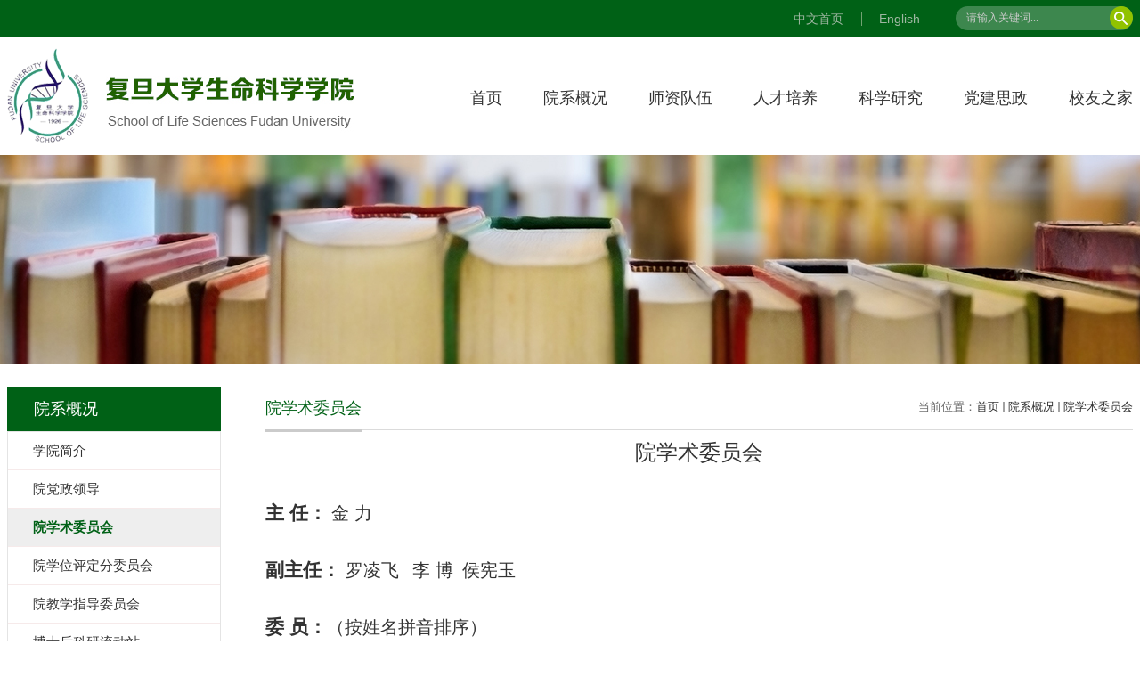

--- FILE ---
content_type: text/html
request_url: https://life.fudan.edu.cn/28153/list.htm
body_size: 6323
content:
<!DOCTYPE html>
<html  class="webplus-list"  >
<head>
<meta charset="utf-8">
<meta name="renderer" content="webkit" />
<meta http-equiv="X-UA-Compatible" content="IE=edge,chrome=1">
<meta name="viewport" content="width=device-width,user-scalable=0,initial-scale=1.0, minimum-scale=1.0, maximum-scale=1.0"/>
<title>院学术委员会</title>
<meta name="keywords" content="生命科学学院">
<meta name="description" content="复旦大学" >

<link type="text/css" href="/_css/_system/system.css" rel="stylesheet"/>
<link type="text/css" href="/_js/_portletPlugs/sudyNavi/css/sudyNav.css" rel="stylesheet" />
<link type="text/css" href="/_js/_portletPlugs/datepicker/css/datepicker.css" rel="stylesheet" />
<link type="text/css" href="/_js/_portletPlugs/simpleNews/css/simplenews.css" rel="stylesheet" />

<script language="javascript" src="/_js/jquery.min.js" sudy-wp-context="" sudy-wp-siteId="608"></script>
<script language="javascript" src="/_js2/loadStyle.js" sys-path="/_upload/site/1/style/71/71.css"  site-path="/_upload/site/02/60/608/style/719/719.css" ></script>
<script language="javascript" src="/_js2/grayscale.js"   ></script>
<script language="javascript" src="/_js/jquery.sudy.wp.visitcount.js"></script>
<script type="text/javascript" src="/_js/_portletPlugs/sudyNavi/jquery.sudyNav.js"></script>
<script type="text/javascript" src="/_js/_portletPlugs/datepicker/js/jquery.datepicker.js"></script>
<script type="text/javascript" src="/_js/_portletPlugs/datepicker/js/datepicker_lang_HK.js"></script>
<script type="text/javascript" src="/_upload/tpl/0c/43/3139/template3139/extends/extends.js"></script>
<script type="text/javascript" src="/_upload/tpl/0c/43/3139/template3139/js/iscroll.js"></script>
<link rel="stylesheet" href="/_upload/tpl/0c/43/3139/template3139/style.css" type="text/css" />
<link rel="stylesheet" href="/_upload/tpl/0c/43/3139/template3139/mobile.css" type="text/css"/>
<link rel="stylesheet" href="/_upload/tpl/0c/43/3139/template3139/media.css" type="text/css"/>
<link href="/_upload/tpl/0c/43/3139/template3139/images/favicon.ico" type="image/x-icon" rel="shortcut icon" />
<!--[if lt IE 9]>
	<script src="/_upload/tpl/0c/43/3139/template3139/extends/libs/html5.js"></script>
<![endif]-->
</head>
<body class="list">
<!--Start||headTop-->
<div class="wrapper headtop" id="headtop">
  <div class="inner">
    <div class="mod clearfix"> 
      <!--头部信息-->
      <div class="top-right top-right1" >
        <div class="searchbox" frag="窗口02" portletmode="search">
          <div class="wp-search clearfix">
              <form action="/_web/_search/api/search/new.rst?locale=zh_CN&request_locale=zh_CN&_p=YXM9NjA4JnQ9MzEzOSZkPTk5ODEmcD0yJmY9MjUzNTUmbT1TTiZ8Ym5uQ29sdW1uVmlydHVhbE5hbWU9MjUzNTUm" method="post" target="_blank">
                <div class="search-input">
                  <input name="keyword" class="search-title" type="text" placeholder="请输入关键词..."/>
                </div>
                <div class="search-btn">
                  <input name="submit" class="search-submit" type="submit" value=""/>
                </div>
              </form>
            </div>
        </div>
      </div>
      <div class="top-right" >
        <div class="site-lang" frag="窗口05">
           
            
            <ul class="clearfix" data-nav-aside='{"title":"语言","index":1}'>
              
              <li class="links i1"><a href="http://life.fudan.edu.cn/main.htm" target="_self">中文首页</a> </li>
              
              <li class="links i2"><a href="javascript:void(0);" target="_self">English</a> </li>
              
            </ul>
             
          
        </div>
      </div>
    </div>
  </div>
</div>
<!--End||headTop--> 
<!--Start||head-->
<div class="wrapper header" id="header">
  <div class="inner">
    <div class="mod clearfix"> <a class="navi-aside-toggle"></a>
      <div class="head-left" frag="面板01"> 
        <!--logo开始-->
        <div class="sitelogo" frag="窗口01" portletmode="simpleSiteAttri"> <a href="/main.htm" title="返回复旦大学生命科学学院首页"><img border='0' src='/_upload/site/02/60/608/logo.png' /></a> </div>
        <!--//logo结束--> 
      </div>
      <div class="head-right">
        <div class="nav wp-navi" id="nav">
          <div class="clearfix">
            <div class="wp-panel">
              <div class="wp-window" frag="窗口1">
                 
                  
                  <ul class="wp-menu" data-nav-aside='{"title":"导航","index":0}'>
                    
                    <li class="menu-item i1"><a class="menu-link" href="http://life.fudan.edu.cn/main.htm" target="_self">首页</a> 
                       
                    </li>
                    
                    <li class="menu-item i2"><a class="menu-link" href="/28130/list.htm" target="_self">院系概况</a> 
                       
                      <em class="menu-switch-arrow"></em>
                      <ul class="sub-menu ">
                        
                        <li class="sub-item i2-1"><a class="sub-link" href="/xyjj/list.htm" target="_self">学院简介</a></li>
                        
                        <li class="sub-item i2-2"><a class="sub-link" href="/28152/list.htm" target="_self">院党政领导</a></li>
                        
                        <li class="sub-item i2-3"><a class="sub-link" href="/28153/list.htm" target="_self">院学术委员会</a></li>
                        
                        <li class="sub-item i2-4"><a class="sub-link" href="/28154/list.htm" target="_self">院学位评定分委员会</a></li>
                        
                        <li class="sub-item i2-5"><a class="sub-link" href="/28155/list.htm" target="_self">院教学指导委员会</a></li>
                        
                        <li class="sub-item i2-6"><a class="sub-link" href="/28156/list.htm" target="_self">博士后科研流动站</a> 
                      <em class="menu-switch-arrow"></em>
                      <ul class="sub-menu ">
                        
                        <li class="sub-item i2-6-1"><a class="sub-link" href="/28164/list.htm" target="_self">生物学博士后流动站</a></li>
                        
                        <li class="sub-item i2-6-2"><a class="sub-link" href="/28165/list.htm" target="_self">生态学博士后流动站</a></li>
                        
                      </ul>
                      </li>
                        
                        <li class="sub-item i2-7"><a class="sub-link" href="/28157/list.htm" target="_self">院工会</a></li>
                        
                        <li class="sub-item i2-8"><a class="sub-link" href="/28158/list.htm" target="_self">院妇委会</a></li>
                        
                        <li class="sub-item i2-9"><a class="sub-link" href="/28159/list.htm" target="_self">院退管工作委员会</a></li>
                        
                        <li class="sub-item i2-10"><a class="sub-link" href="/28160/list.htm" target="_self">院关心下一代工作委员会</a></li>
                        
                        <li class="sub-item i2-11"><a class="sub-link" href="/28161/list.htm" target="_self">院校友工作委员会</a></li>
                        
                        <li class="sub-item i2-12"><a class="sub-link" href="/28162/list.htm" target="_self">院行政办公室</a></li>
                        
                        <li class="sub-item i2-13"><a class="sub-link" href="/28163/list.htm" target="_self">院学生工作组</a></li>
                        
                        <li class="sub-item i2-14"><a class="sub-link" href="/smkxxysysaqgl/list.htm" target="_self">院实验室安全管理小组</a></li>
                        
                      </ul>
                       
                    </li>
                    
                    <li class="menu-item i3"><a class="menu-link" href="/28131/list.htm" target="_self">师资队伍</a> 
                       
                      <em class="menu-switch-arrow"></em>
                      <ul class="sub-menu ">
                        
                        <li class="sub-item i3-1"><a class="sub-link" href="/28174/list.htm" target="_self">名誉教授</a></li>
                        
                        <li class="sub-item i3-2"><a class="sub-link" href="/28175/list.htm" target="_self">教师名录</a></li>
                        
                        <li class="sub-item i3-3"><a class="sub-link" href="/28176/list.htm" target="_self">国家杰出青年基金获得者</a></li>
                        
                        <li class="sub-item i3-4"><a class="sub-link" href="/28177/list.htm" target="_self">973 和重大研究计划首席科学家</a></li>
                        
                        <li class="sub-item i3-5"><a class="sub-link" href="/28178/list.htm" target="_self">双聘教授</a></li>
                        
                        <li class="sub-item i3-6"><a class="sub-link" href="/28179/list.htm" target="_self">退休教师</a></li>
                        
                        <li class="sub-item i3-7"><a class="sub-link" href="/xsjsml/list.htm" target="_self">系所教师名录</a> 
                      <em class="menu-switch-arrow"></em>
                      <ul class="sub-menu ">
                        
                        <li class="sub-item i3-7-1"><a class="sub-link" href="/ycxhycgcx_31279/list.htm" target="_self">遗传学与遗传工程系</a></li>
                        
                        <li class="sub-item i3-7-2"><a class="sub-link" href="/styjhswxx/list.htm" target="_self">生态与进化生物学系</a></li>
                        
                        <li class="sub-item i3-7-3"><a class="sub-link" href="/swhxyswwlxx/list.htm" target="_self">生物化学与生物物理学系</a></li>
                        
                        <li class="sub-item i3-7-4"><a class="sub-link" href="/wswxhmyxx/list.htm" target="_self">微生物学与免疫学系</a></li>
                        
                        <li class="sub-item i3-7-5"><a class="sub-link" href="/jsswxx/list.htm" target="_self">计算生物学系</a></li>
                        
                        <li class="sub-item i3-7-6"><a class="sub-link" href="/slxhsjswxx/list.htm" target="_self">生理学与神经生物学系</a></li>
                        
                        <li class="sub-item i3-7-7"><a class="sub-link" href="/rlycxyrlxx/list.htm" target="_self">人类遗传学与人类学系</a></li>
                        
                        <li class="sub-item i3-7-8"><a class="sub-link" href="/xbhfyswxx/list.htm" target="_self">细胞与发育生物学系</a></li>
                        
                      </ul>
                      </li>
                        
                      </ul>
                       
                    </li>
                    
                    <li class="menu-item i4"><a class="menu-link" href="/28132/list.htm" target="_self">人才培养</a> 
                       
                      <em class="menu-switch-arrow"></em>
                      <ul class="sub-menu ">
                        
                        <li class="sub-item i4-1"><a class="sub-link" href="/bkspy/list.htm" target="_self">本科生培养</a></li>
                        
                        <li class="sub-item i4-2"><a class="sub-link" href="/yjspy/list.htm" target="_self">研究生培养</a></li>
                        
                        <li class="sub-item i4-3"><a class="sub-link" href="/bkszzkcxxfb/list.htm" target="_self">本科生自主科创信息发布</a></li>
                        
                        <li class="sub-item i4-4"><a class="sub-link" href="/fddxswxgjgccrcpyzx/list.htm" target="_self">复旦大学生物学国家高层次人才培养中心</a></li>
                        
                        <li class="sub-item i4-5"><a class="sub-link" href="/Internationalstudents/list.htm" target="_self"> International students </a></li>
                        
                      </ul>
                       
                    </li>
                    
                    <li class="menu-item i5"><a class="menu-link" href="/28133/list.htm" target="_self">科学研究</a> 
                       
                      <em class="menu-switch-arrow"></em>
                      <ul class="sub-menu ">
                        
                        <li class="sub-item i5-1"><a class="sub-link" href="/28180/list.htm" target="_self">科研获奖</a></li>
                        
                        <li class="sub-item i5-2"><a class="sub-link" href="/28181/list.htm" target="_self">科研论文</a></li>
                        
                        <li class="sub-item i5-3"><a class="sub-link" href="/28182/list.htm" target="_self">科研专利</a></li>
                        
                        <li class="sub-item i5-4"><a class="sub-link" href="/28183/list.htm" target="_self">科研项目</a></li>
                        
                      </ul>
                       
                    </li>
                    
                    <li class="menu-item i6"><a class="menu-link" href="/28134/list.htm" target="_self">党建思政</a> 
                       
                      <em class="menu-switch-arrow"></em>
                      <ul class="sub-menu ">
                        
                        <li class="sub-item i6-1"><a class="sub-link" href="/xwzx_34998/list.htm" target="_self">新闻资讯</a></li>
                        
                      </ul>
                       
                    </li>
                    
                    <li class="menu-item i7"><a class="menu-link" href="/28135/list.htm" target="_self">校友之家</a> 
                       
                      <em class="menu-switch-arrow"></em>
                      <ul class="sub-menu ">
                        
                        <li class="sub-item i7-1"><a class="sub-link" href="/28211/list.htm" target="_self">新闻资讯</a></li>
                        
                        <li class="sub-item i7-2"><a class="sub-link" href="/28212/list.htm" target="_self">全球校友会</a></li>
                        
                        <li class="sub-item i7-3"><a class="sub-link" href="/28213/list.htm" target="_self">校友杂志</a></li>
                        
                        <li class="sub-item i7-4"><a class="sub-link" href="/28214/list.htm" target="_self">校友名录</a> 
                      <em class="menu-switch-arrow"></em>
                      <ul class="sub-menu ">
                        
                        <li class="sub-item i7-4-1"><a class="sub-link" href="/28219/list.htm" target="_self">本科生</a></li>
                        
                        <li class="sub-item i7-4-2"><a class="sub-link" href="/28220/list.htm" target="_self">研究生</a></li>
                        
                      </ul>
                      </li>
                        
                        <li class="sub-item i7-5"><a class="sub-link" href="/28215/list.htm" target="_self">校友风采</a> 
                      <em class="menu-switch-arrow"></em>
                      <ul class="sub-menu ">
                        
                        <li class="sub-item i7-5-1"><a class="sub-link" href="/28221/list.htm" target="_self">院士</a></li>
                        
                        <li class="sub-item i7-5-2"><a class="sub-link" href="/28222/list.htm" target="_self">学术大咖</a></li>
                        
                        <li class="sub-item i7-5-3"><a class="sub-link" href="/28223/list.htm" target="_self">商界精英</a></li>
                        
                      </ul>
                      </li>
                        
                        <li class="sub-item i7-6"><a class="sub-link" href="/28216/list.htm" target="_self">时光剪影</a> 
                      <em class="menu-switch-arrow"></em>
                      <ul class="sub-menu ">
                        
                        <li class="sub-item i7-6-1"><a class="sub-link" href="/28224/list.htm" target="_self">本科生</a></li>
                        
                        <li class="sub-item i7-6-2"><a class="sub-link" href="/28225/list.htm" target="_self">研究生</a></li>
                        
                      </ul>
                      </li>
                        
                        <li class="sub-item i7-7"><a class="sub-link" href="/28217/list.htm" target="_self">校友往事</a></li>
                        
                        <li class="sub-item i7-8"><a class="sub-link" href="/28218/list.htm" target="_self">校友同乐</a></li>
                        
                      </ul>
                       
                    </li>
                    
                  </ul>
                   
                
              </div>
            </div>
          </div>
        </div>
      </div>
    </div>
  </div>
</div>
<!--End||head--> 
<!--Start||nav-->
<!--aside导航-->
<div class="wp-navi-aside" id="wp-navi-aside">
  <div class="aside-inner">
    <div class="navi-aside-wrap"></div>
  </div>
  <div class="navi-aside-mask"></div>
</div>
<!--End||nav--> 
<!--Start||focus-->
<div class="wp-wrapper" id="container-1">
  <div class="wp-inner" frag="面板84">
    <div class="l-banner" frag="窗口84" portletmode="simpleColumnAttri">
       <img border="0" style="margin:0 auto;" src="" data-imgsrc="/_upload/tpl/0c/43/3139/template3139/images/list_banner.jpg"> 
    </div>
  </div>
</div>
<!--End||focus--> 
<!--Start||content-->
<div class="wrapper" id="l-container">
  <div class="inner">
    <div class="mod clearfix">
      <div class="col_menu">
        <div class="col_menu_head">
          <h3 class="col_name" frag="窗口3" portletmode="simpleColumnAnchor"> <span class="col_name_text">
            <span class='Column_Anchor'>院系概况</span>
            </span> </h3>
          <a class="column-switch"></a> </div>
        <div class="col_menu_con" frag="面板4">
          <div class="col_list" frag="窗口4" portletmode="simpleColumnList">
             
              
              <ul class="wp_listcolumn list-paddingleft-2">
                
                <li class="wp_column column-1 "> <a title="学院简介" class="col_item_link " href="/xyjj/list.htm"><span class="column-name">学院简介</span></a> 
                </li>
                
                <li class="wp_column column-2 "> <a title="院党政领导" class="col_item_link " href="/28152/list.htm"><span class="column-name">院党政领导</span></a> 
                </li>
                
                <li class="wp_column column-3 selected"> <a title="院学术委员会" class="col_item_link selected" href="/28153/list.htm"><span class="column-name">院学术委员会</span></a> 
                </li>
                
                <li class="wp_column column-4 "> <a title="院学位评定分委员会" class="col_item_link " href="/28154/list.htm"><span class="column-name">院学位评定分委员会</span></a> 
                </li>
                
                <li class="wp_column column-5 "> <a title="院教学指导委员会" class="col_item_link " href="/28155/list.htm"><span class="column-name">院教学指导委员会</span></a> 
                </li>
                
                <li class="wp_column column-6 "> <a title="博士后科研流动站" class="col_item_link " href="/28156/list.htm"><span class="column-name">博士后科研流动站</span></a> 
                </li>
                
                <li class="wp_column column-7 "> <a title="院工会" class="col_item_link " href="/28157/list.htm"><span class="column-name">院工会</span></a> 
                </li>
                
                <li class="wp_column column-8 "> <a title="院妇委会" class="col_item_link " href="/28158/list.htm"><span class="column-name">院妇委会</span></a> 
                </li>
                
                <li class="wp_column column-9 "> <a title="院退管工作委员会" class="col_item_link " href="/28159/list.htm"><span class="column-name">院退管工作委员会</span></a> 
                </li>
                
                <li class="wp_column column-10 "> <a title="院关心下一代工作委员会" class="col_item_link " href="/28160/list.htm"><span class="column-name">院关心下一代工作委员会</span></a> 
                </li>
                
                <li class="wp_column column-11 "> <a title="院校友工作委员会" class="col_item_link " href="/28161/list.htm"><span class="column-name">院校友工作委员会</span></a> 
                </li>
                
                <li class="wp_column column-12 "> <a title="院行政办公室" class="col_item_link " href="/28162/list.htm"><span class="column-name">院行政办公室</span></a> 
                </li>
                
                <li class="wp_column column-13 "> <a title="院学生工作组" class="col_item_link " href="/28163/list.htm"><span class="column-name">院学生工作组</span></a> 
                </li>
                
                <li class="wp_column column-14 "> <a title="院实验室安全管理小组" class="col_item_link " href="/smkxxysysaqgl/list.htm"><span class="column-name">院实验室安全管理小组</span></a> 
                </li>
                
              </ul>
               
            
          </div>
        </div>
      </div>
      <div class="col_news">
        <div class="col_news_box">
          <div class="col_news_head">
            <ul class="col_metas clearfix" frag="窗口5" portletmode="simpleColumnAttri">
              
                <li class="col_path"><span class="path_name">当前位置：</span><a href="/main.htm" target="_self">首页</a><span class='possplit'>&nbsp;&nbsp;</span><a href="/28130/list.htm" target="_self">院系概况</a><span class='possplit'>&nbsp;&nbsp;</span><a href="/28153/list.htm" target="_self">院学术委员会</a></li>
                <li class="col_title">
                  <h2>院学术委员会</h2>
                </li>
              
            </ul>
          </div>
          <div class="col_news_con" >
            <div class="col_news_list listcon">
              <div frag="窗口6" portletmode="simpleList">
                 
<div class="wp_single wp_column_article" id="wp_column_article"> 
     <div class="wp_entry"> 
         <div class="wp_articlecontent"> 
             <div id="wp_content_w6_0" class="paging_content" style="display:"> 
<p class="MsoNormal" style="line-height:114%;text-align:center;"><span style="line-height:114%;font-family:黑体;font-size:24px;">院学术委员会</span></p><p class="MsoNormal" style="line-height:114%;text-align:left;"><strong><span style="line-height:114%;font-family:黑体;font-size:20px;"><br /></span></strong></p><p class="MsoNormal" style="line-height:114%;text-align:left;"><strong><span style="line-height:114%;font-size:16px;"><span style="font-size:20px;font-family:微软雅黑, &#39;microsoft yahei&#39;;"></span></span></strong></p><p class="MsoNormal" style="line-height:114%;text-align:left;"><strong><span style="line-height:114%;font-size:16px;"><span style="font-family:宋体;font-size:21px;">主</span><span style="line-height:114%;font-size:21px;">&nbsp;</span><span style="font-family:宋体;font-size:21px;">任：</span></span></strong><strong><span style="line-height:114%;font-size:16px;"><span style="font-family:宋体;font-size:20px;">&nbsp;</span></span></strong><span style="line-height:114%;font-size:20px;">金&nbsp;力</span></p><p class="MsoNormal" style="line-height:114%;text-align:left;"><strong><span style="line-height:114%;font-size:20px;"><br /></span></strong></p><p class="MsoNormal" style="line-height:114%;text-align:left;"><strong><span style="line-height:114%;font-family:宋体;font-size:21px;">副主任：</span></strong><strong><span style="line-height:114%;font-size:20px;">&nbsp;</span></strong><span style="line-height:114%;font-size:20px;">罗凌飞</span><span style="font-family:calibri;line-height:114%;font-size:20px;">&nbsp; &nbsp;</span><span style="line-height:114%;font-size:20px;">李&nbsp;博</span><span style="font-family:calibri;line-height:114%;font-size:20px;">&nbsp;&nbsp;</span><span style="line-height:114%;font-size:20px;">侯宪玉</span></p><p class="MsoNormal" style="line-height:114%;text-align:left;"><strong><span style="line-height:114%;font-size:16px;"><span style="font-family:宋体;font-size:20px;"><br /></span></span></strong></p><p class="MsoNormal" style="line-height:114%;text-align:left;"><strong><span style="line-height:114%;font-size:16px;"><span style="font-family:宋体;font-size:21px;">委</span><span style="line-height:114%;font-size:21px;">&nbsp;</span><span style="font-family:宋体;font-size:21px;">员：</span></span></strong><span style="font-size:20px;">（按姓名拼音排序）</span></p><table cellpadding="0" cellspacing="0" width="699px" border="1" style="border-color:#ffffff;margin-left:55px;"><tbody><tr><td width="71" style="word-break:break-all;text-align:right;"><span style="font-size:20px;text-align:justify;text-wrap:wrap;background-color:#ffffff;">曹志伟</span></td><td width="69" style="word-break:break-all;text-align:right;"><span style="text-align:justify;text-wrap:wrap;line-height:22.8px;background:#ffffff;font-size:20px;">丁</span><span style="text-align:justify;text-wrap:wrap;font-family:calibri;line-height:22.8px;background:#ffffff;font-size:20px;">&nbsp;&nbsp;</span><span style="text-align:justify;text-wrap:wrap;line-height:22.8px;background:#ffffff;font-size:20px;">琛</span></td><td width="65" style="word-break:break-all;text-align:right;"><span style="font-size:20px;text-align:justify;text-wrap:wrap;background-color:#ffffff;">董爱武</span></td><td width="66" style="word-break:break-all;text-align:right;"><span style="font-size:20px;text-align:justify;text-wrap:wrap;background-color:#ffffff;">黄广华</span></td><td width="81" style="word-break:break-all;text-align:right;"><span style="text-align:justify;text-wrap:wrap;line-height:18.24px;font-size:16px;"><span style="background-color:#ffffff;font-size:20px;">林鑫华</span></span><span style="text-align:justify;text-wrap:wrap;font-family:calibri;line-height:22.8px;background-color:#ffffff;font-size:20px;">&nbsp;</span></td><td width="67" style="word-break:break-all;text-align:right;"><span style="font-size:20px;text-align:justify;text-wrap:wrap;background-color:#ffffff;">刘铁民</span></td><td width="63" style="word-break:break-all;text-align:right;"><span style="font-size:20px;text-align:justify;text-indent:64px;text-wrap:wrap;background-color:#ffffff;">卢大儒</span></td><td width="63" style="word-break:break-all;text-align:right;"><span style="font-size:20px;text-align:justify;text-indent:64px;text-wrap:wrap;background-color:#ffffff;">鲁伯埙</span></td></tr><tr><td width="71" style="word-break:break-all;text-align:right;"><span style="font-size:20px;text-align:justify;text-indent:64px;text-wrap:wrap;background-color:#ffffff;">马志军</span></td><td width="69" style="word-break:break-all;text-align:right;"><span style="font-size:20px;text-align:justify;text-indent:64px;text-wrap:wrap;background-color:#ffffff;">聂 明</span></td><td width="65" style="word-break:break-all;text-align:right;"><span style="font-size:20px;text-align:justify;text-indent:64px;text-wrap:wrap;">唐惠儒</span></td><td width="66" style="word-break:break-all;text-align:right;"><span style="font-size:20px;text-align:justify;text-indent:64px;text-wrap:wrap;">王 纲</span></td><td width="81" style="word-break:break-all;text-align:right;"><span style="font-size:20px;text-align:justify;text-indent:64px;text-wrap:wrap;">王久存</span></td><td width="67" style="word-break:break-all;text-align:right;"><span style="font-size:20px;text-align:justify;text-indent:64px;text-wrap:wrap;">卢宝荣</span></td><td width="63" style="word-break:break-all;text-align:right;"><span style="font-size:20px;text-align:justify;text-indent:64px;text-wrap:wrap;">吴晓晖</span></td><td width="63" style="word-break:break-all;text-align:right;"><span style="font-size:20px;text-align:justify;text-indent:64px;text-wrap:wrap;">赵国屏</span></td></tr><tr><td width="71" style="word-break:break-all;text-align:right;"><span style="text-align:justify;text-wrap:wrap;text-indent:64px;line-height:22.8px;font-size:20px;">周</span><span style="text-align:justify;text-wrap:wrap;text-indent:64px;line-height:22.8px;font-size:20px;">兆才</span></td><td width="69" style="word-break:break-all;"><br /></td><td width="65" style="word-break:break-all;"><br /></td><td width="66" style="word-break:break-all;"><br /></td><td width="81" style="word-break:break-all;"><br /></td><td width="67" style="word-break:break-all;"><br /></td><td width="63" style="word-break:break-all;"><br /></td><td width="63" style="word-break:break-all;"><br /></td></tr></tbody></table><p class="MsoNormal" style="line-height:114%;"><br /></p>
</div> 
 
         </div> 
     </div> 
</div> 

              </div>
            </div>
          </div>
        </div>
      </div>
      <div class="clear"></div>
    </div>
  </div>
</div>
<!--End||content--> 
<!--Start||footer-->
<div class="wrapper footer" id="footer">
  <div class="inner">
    <div class="mod clearfix">
      <div frag="窗口90" portletmode="simpleSiteAttri">
        <p class="copyright"><span>Copyright © 2021 School of Life Sciences Fudan University All Rights Reserved </span></p>
        <p class="copyright"><span>联系地址：上海市淞沪路2005号</span></p>
      </div>
    </div>
  </div>
</div>
<!--End||footer-->
</body>
<script type="text/javascript" src="/_upload/tpl/0c/43/3139/template3139/js/comcus.js"></script>
<script type="text/javascript" src="/_upload/tpl/0c/43/3139/template3139/js/list.js"></script>
<script type="text/javascript" src="/_upload/tpl/0c/43/3139/template3139/js/app.js"></script>
<script type="text/javascript">
$(function(){
	// 初始化SDAPP
	new SDAPP({
		"menu":{
			type:"slide,aside"
		}
	});
});
</script>
</html>

 <img src="/_visitcount?siteId=608&type=2&columnId=28153" style="display:none" width="0" height="0"/>

--- FILE ---
content_type: text/css
request_url: https://life.fudan.edu.cn/_upload/tpl/0c/43/3139/template3139/style.css
body_size: 7305
content:
@charset "utf-8";
html,body,h1,h2,h3,h4,h5,h6,div,dl,dt,dd,ul,ol,li,p,blockquote,pre,hr,figure,table,caption,th,td,form,fieldset,legend,input,button,textarea,menu{ margin:0; padding:0; }
header,footer,section,article,aside,nav,hgroup,address,figure,figcaption,menu,details{ display:block; }
table{ border-collapse:collapse; border-spacing:0; }
caption,th{ text-align:left; font-weight:normal; }
html,body,fieldset,img,iframe,abbr{ border:0;}
img{vertical-align:top;}
html{ overflow-x:hidden; }
i,cite,em,var,address,dfn{ font-style:normal; }
[hidefocus],summary{ outline:0; }
li{ list-style:none; }
h1,h2,h3,h4,h5,h6,small{ font-size:100%; }
sup,sub{ font-size:83%; }
pre,code,kbd,samp{ font-family:inherit; }
q:before,q:after{ content:none; }
textarea{ overflow:auto; resize:none; }
label,summary{ cursor:default; }
a,button{ cursor:pointer; }
h1,h2,h3,h4,h5,h6,em,strong,b{ font-weight:bold; }
del,ins,u,s,a,a:hover{ text-decoration:none; }
body,textarea,input,button,select,keygen,legend{ font:13px/1 arial,\5b8b\4f53; color:#333; outline:0; }
:focus { outline:0; }
/*备用样式表*/
.none { display:none; }
.wcb{ width:100%; height:30px; border:2px dashed #97CBE0; }
.hidden { visibility:hidden; }
.clear { width:100%; height:0; line-height:0; font-size:0; overflow:hidden; clear:both; display:block; _display:inline; }
.clearfix:after{clear: both;content: ".";display: block;height:0;visibility: hidden;}
.clearfix{ display: block; *zoom:1; }
.icon{display:inline-block;width: 32px;height: 32px;vertical-align:middle;background:url(images/icon.png) no-repeat;}
/*css3扩展*/
body:before {content: ""; position: fixed; top: -10px; left: 0; z-index: 110; width: 100%;
}
::-webkit-input-placeholder { color:#ccc;}
:-moz-placeholder {color:#ccc;}
::-moz-placeholder { color:#ccc;}
:-ms-input-placeholder { color:#ccc;}
/**布局开始**/
body {line-height:1;font-size: 13px;font-family: "Microsoft YaHei","Arial","\u5b8b\u4f53", Tahoma, Geneva, sans-serif;color:#333;}
p{line-height:1.75;}
a {color:#333; text-decoration:none; transition:all 0.4s ease-in-out; }
a:hover { color:#006116; }
/*页面尺寸*/
.wrapper { width:100%; margin:0 auto;  }
.wrapper .inner {width: 1300px;margin:0 auto;} /**页面全局宽度**/
/*headtop*/
#headtop{background: #006116;}
#headtop .inner{}
.headtop .top-left{float: left;}
.headtop .top-right{float:right;}
/*head开始*/
#header {background:#fff;}
#header .inner{height: 132px;position:relative;}
.header .sitelogo{float:left;margin-top: 12px;}
.header .sitetitle {display:inline-block;margin-top: 28px;margin-left:10px;font-size:32px;font-weight:bold;color:#fff;} /**站点名称**/
.header .head-left{float:left;display:inline-block;}
.header .head-main{float:left;margin-top:10px;}
.header .head-right{float:right;margin-top:50px;}
/*rale样式*/

/*lang样式*/
.site-lang{margin-right:20px;}
.site-lang ul{float:right;}
.site-lang ul li.links{float:left;}
.site-lang ul li.links a{line-height: 42px;padding:0px 20px;font-size: 14px;color: #9eb7a2;background:url(images/line1.jpg) left center no-repeat;}
.site-lang ul li.links.i1 a{background:none;}
.site-lang ul li.links a:hover{color:#fff;}
/*默认主导航样式*/
#nav{}
#nav .inner{}
#nav .inner .wp-panel{}/*导航*/
#nav .inner .wp-panel .wp-window{}
#nav .inner .wp-panel .navbg{position:absolute; z-index:-1;left:0;right:0;top:0;bottom:0; width:auto; height:100%;background:#fff;opacity:.7;filter:alpha(opacity=70);}
/*导航样式：后台绑定时也可以定义配置*/
.nav .wp-menu {margin:0 auto}
.nav .wp-menu .menu-item {display: inline-block; float: left; position: relative;margin:0 5px;}
.nav .wp-menu .menu-item.i1 { background:none;}
.nav .wp-menu .menu-item.i7{margin-right:0;}
.nav .wp-menu .menu-item a > .menu-switch-arrow{ display:inline-block; width:20px; height:20px; background:url(images/nav_j.png) no-repeat center center;vertical-align:middle; display:none;}
.nav .wp-menu .menu-item a.menu-link {display: inline-block;padding: 0 22px;line-height: 36px;color: #333;font-size: 18px;}
.nav .wp-menu .menu-item.i7 a.menu-link {padding-right:0;}
.nav .wp-menu .menu-item.hover a.menu-link,
.nav .wp-menu .menu-item a.hover{background-color:#006116; text-decoration: none; color: #eee;}
.nav .sub-menu {display: none;position: absolute;left: 0;top: 36px;min-width:100%;z-index: 100;background:#f5f5f5;}
.nav .sub-menu .sub-item { position: relative; white-space: nowrap; vertical-align: top; _zoom:1;}
.nav .sub-menu .sub-item a {display: block;color: #000;height: 32px;line-height: 32px;padding: 0 17px;font-size: 14px;background:none;text-align:center;}
.nav .sub-menu .sub-item.hover> a,
.nav .sub-menu .sub-item a:hover{ color: #fff; background-color:#006116; display: block; }
.nav .sub-menu .sub-menu { left: 100%; top:0px; z-index: 200; background:#fff;display:none !important;}
/**主页banner开始**/
#banner {background: #e7e2df;}
#banner .inner {width:auto;max-width: 100%;text-align: center;position:relative;}
/**主体模块样式**/
#m-container {}
#m-container .inner {}
/**首页三列布局**/
.mod {}
.mbox {}

.main1{}
.main1 .inner{padding:0px 0px 53px;}
.main1 .ml{float:left; width:65.08%;padding-top:45px;}
.main1 .mr{float:right;width:33.38%;background:#f3f6f3;}

.main4{background: #eeeeee;}
.main4 .inner{padding: 15px 0 0;}
.main4 .ml{float:left; width:530px;}
.main4 .mr{float:right;padding-top:25px;}
.main4 .mr .mlink{}
/**标题栏新闻窗口**/
.post { margin-bottom:10px; }
.post .tt {display:inline-block;width:100%;border-bottom: 2px solid #e9e9e9;height:55px;} /**标题栏**/
.post .tt .tit {display:inline-block;float:left;font-size: 34px;font-weight:bold;min-width:170px;background:url(images/tt.png) left 17px no-repeat;height:55px;} /**标题字体**/
.post .tt .tit .title {display:block;color: #006116;font-family:"Microsoft yahei";}

.post .con { padding: 6px 0; margin:0 auto; }
.post .con .wp_article_list .list_item { border-bottom:1px dashed #ccc; } /**新闻列表**/
.post .con .wp_article_list .list_item .Article_Index { background:url(images/li.gif) no-repeat center; }
.post .more_btn {display:inline-block;*display:inline; *zoom:1; height: 20px;margin-top: 15px;line-height: 20px;float:right;}
.post .more_btn .more_text,.post .more_btn a {font-size:14px; cursor:pointer;color:#e3c108;} 
.post .more_btn a{color:#e3c108;} 
.post .more_btn a:hover{color:#666;} 
/*标准标题*/
.post2 .tt {border-bottom:none;} /**标题栏**/
.post2 .tt .tit {display:inline-block;float:left;font-size: 34px;font-weight:bold;min-width:170px;background:url(images/tt1.png) left 17px no-repeat;height:55px;} /**标题字体**/
.post2 .tt .tit .title {display:block;color: #fff;font-family:"Microsoft yahei";}

.post3 .tt {border-bottom:none;}



/**自定义新闻列表**/
.news_list { }
.news_list li.news {line-height: 34px;padding-left:0px;} /**标题图标**/
.news_list li.news span.news_title { float:left;white-space: nowrap;overflow: hidden;text-overflow: ellipsis;width:80%; }/*标题*/
.news_list li.news span.news_title img {vertical-align: middle;}
.news_list li.news span.news_meta {float:right;margin-left:2px;color: #9C9C9C;}/*属性*/
.news_list li.news .news_icon {display:inline-block;margin:0 auto; border:0px solid red;}
.news_list li.news .news_text {line-height:22px; color:#666;}/*默认简介*/
.news_list li.news .news_bg {position:absolute; left:0px;bottom:0px; right:0px; height:30px; background:#000; opacity:.7; filter:Alpha(opacity=70);}
.news_list li.news p {line-height:34px;}
/*日历新闻样式1*/
.rili{}
.rili .con{ padding:5px 0px;}
.rili .news_list {}
.rili .news_list li.news{margin-top:0px;padding:18px 0 8px;border-bottom:1px dashed #bdc0bd;}
.rili .news_list li.news.n6{border-bottom:none;}
.rili .news_list li.news .news_date{float: left;width: 62px;margin-right: -62px;font-family:"Microsoft YaHei";text-align:center;vertical-align:middle;}
.rili .news_list li.news .news_date .news_year{display:block;font-size: 12px;color: #fff;background: #999c99;line-height: 30px;}
.rili .news_list li.news .news_date .news_days{display:block;font-size: 22px;color: #006116;vertical-align:top;line-height: 32px;font-weight:bold;}
.rili .news_list li.news .news_wz{width:100%;} 
.rili .news_list li.news .news_wz .news_con{margin-left:88px;}
.rili .news_list li.news:hover .news_date .news_year{background: #206003;}
.rili .news_list li.news .news_title{line-height: 32px;margin-top: 0px;font-size: 16px;display: -webkit-box;-webkit-box-orient: vertical;-webkit-line-clamp: 2;overflow: hidden;} 

/*日历新闻样式2*/
.rili2{}
.rili2 .con{ padding:5px 0px;}
.rili2 .news_list {}
.rili2 .news_list li.news{margin-top: 26px;width:48%;margin-right:4%;}
.rili2 .news_list li.news.n2,.rili2 .news_list li.news.n4{margin-right:0;}
.rili2 .news_list li.news .news_date{float: left;width:40px;margin-right:-50px;background:url(images/line2.png) right center no-repeat;text-align:center;padding-right:10px;font-weight:bold;color:#006116;}
.rili2 .news_list li.news .news_date .news_year{display:block;line-height:26px;font-size: 14px;}
.rili2 .news_list li.news .news_date .news_days{display:block;line-height:34px; font-size: 16px;}
.rili2 .news_list li.news .news_wz{width:100%;}
.rili2 .news_list li.news .news_wz .news_con{margin-left:60px;} 
.rili2 .news_list li.news .news_title{line-height:30px;font-size: 16px;display: -webkit-box;-webkit-box-orient: vertical;-webkit-line-clamp: 2;overflow: hidden;} 
.rili2 .news_list li.news:hover .news_date .news_year{}
.rili2 .news_list li.news:hover .news_date .news_days{}
/*标题文*/

/*图标链接*/



/***********************************************************
 * 列表页
 */
/**首页三列布局**/
/**列表页**/
/*栏目图片*/
.l-banner{height: 235px;background-position:center center;background-repeat:no-repeat;text-align:center;}
.l-banner img{display:none;height:100%;vertical-align:top;}
/**主体列表页开始**/
#l-container {}
#l-container .inner {padding:25px 0;}
/**主体文章页开始**/
#d-container {}
#d-container .inner {background:#fff;}

.col_menu {width: 240px;float:left;margin-right:-240px;position:relative;} 
.col_menu .l-qh{ margin-bottom:10px;}
.col_menu .col_menu_head {background: #006116;}/**位置栏目背景**/
.col_menu .col_menu_head h3.col_name {font-size: 18px;font-weight:normal;color:#fff;}/**位置栏目字体**/
.col_menu .col_menu_head h3.col_name .col_name_text { display:block; line-height:50px; padding:0px 5px 0px 30px;}/**栏目名称图标**/
.col_menu .col_menu_con{border:1px solid #e4e4e4;}
/*栏目列表*/
.col_list{}
.col_list .wp_listcolumn { border-top:0px solid #2867A0; border-bottom:0px solid #fff; }
.col_list .wp_listcolumn .wp_column a {color:#333;font-size: 15px;font-weight:normal;background:none;border-top:0px solid #fff;border-bottom: 1px solid #F6EAEA;}
.col_list .wp_listcolumn .wp_column a .column-name{padding:5px 0px 5px 28px;line-height:32px;}
.col_list .wp_listcolumn .wp_column a:hover,
.col_list .wp_listcolumn .wp_column a.selected { color:#006116; background:#eee; } 
.col_list .wp_listcolumn .wp_column a.selected span.column-name{color: #006116;}
.col_list .wp_listcolumn .wp_subcolumn .wp_column a{ color:#454545;background:none; border-top:1px solid #fff; border-bottom:1px solid #bbb;}
.col_list .wp_listcolumn .wp_column.parent > a .column-name{font-weight:bold; color:#006116;}
/*二级子栏目**/
.col_list .wp_listcolumn .wp_column .sub_list a {color:#333;border-top:1px solid #eee;margin-top:-1px;} 	
.col_list .wp_listcolumn .sub_list a .column-name {display:inline-block;line-height: 28px;padding: 5px 10px 5px 44px;cursor:pointer;}
.col_list .wp_listcolumn .sub_list a:hover,
.col_list .wp_listcolumn .wp_column a.selected {font-weight:bold; font-weight:bold;color:#006116;} 
/*三级子栏目**/
.col_list .wp_listcolumn .wp_column .sub_list .sub_list a{} 	
.col_list .wp_listcolumn .sub_list .sub_list a .column-name {padding: 5px 10px 5px 60px;cursor:pointer;}
.col_list .wp_listcolumn .sub_list .sub_list a :hover,
.col_list .wp_listcolumn .sub_list .sub_list a.selected {font-weight:bold; color:#006116;} 
/**栏目新闻**/
.col_news {width: 100%;min-height:500px;float:right;} 
.col_news .col_news_box{margin-left: 290px;}
.col_news_head {border-bottom: 1px solid #DBDBDB;}
.col_metas .col_title { display:inline-block; float:left; height: 48px; line-height: 48px; }  /**当前栏目**/
.col_metas .col_title h2 {display:inline-block;font-size: 18px;font-family:"Microsoft yahei";font-weight: normal;color: #006116;border-bottom: 3px solid #CBCBCB;}
.col_metas .col_path {display:inline-block;float:right;white-space:nowrap;height: 46px;line-height: 46px;color: #666;} /**当前位置**/
.col_metas .col_path a{color: #2F2F2F;}
.col_news_con { padding:5px 0px 10px 0px; margin:0 0px;}
.col_news_list { margin-top:7px;}
.col_news_list .wp_article_list .list_item {} /**栏目新闻列表**/
.col_news_list .wp_article_list .list_item .Article_Index {}  /**栏目新闻图标序号**/
.col_news_list .wp_entry,.col_news_list .wp_entry p { line-height:1.75; font-size:14px; color:#333;}
.col_news_list .wp_entry p { margin-bottom:10px;}
.col_news_list .wp_entry table{ margin-bottom:4px;}
.col_news_list .wp_entry img { max-width:680px; _width:expression(this.width > 680 ? "680px" : this.width); } /**列表页文章图片大小限制**/
/**文章页**/
.infobox {padding:20px 60px; margin:0 auto; width:auto;min-height:400px;}
.article {padding-top:10px;}
.article h1.arti_title {line-height: 36px;font-family: "Microsoft YaHei";font-size:22px;text-align:center;color: #333;} /**文章标题**/
.article h2.arti_title {line-height: 34px;font-family: "Microsoft YaHei";font-size: 17px;text-align:center;color: #1B1B1B;} /**文章副标题**/
.article .arti_metas {padding:10px;text-align:center;/* border-top:1px solid #ececec; */}
.article .arti_metas span { margin:0 5px; font-size:12px; color:#787878;}/**文章其他属性**/
.article .entry { margin:0 auto; overflow:hidden;margin-top:10px;} /**文章内容**/
.article .entry .read,.article .entry .read p { line-height:1.75; font-size:14px; color:#333;}  /**阅读字体**/
.article .entry .read p { margin-bottom:10px;}
.article .entry .read img {margin:0 auto; max-width:940px; _width:expression(this.width > 940 ? "940px" : this.width); }   /**文章阅读部分图片大小限制**/
.article .entry .read table{margin:0 auto; }
/**页脚开始**/
#footer {background:url(images/foot.png) center no-repeat #313131;}
#footer .inner {padding:70px 0px;position:relative;}
#footer .inner .mod{}
#footer .inner .foot-left{float:left;padding:12px 0px;margin-top:10px;}
#footer .inner .foot-right{float:right;margin-top: 12px;}
#footer .inner p{font-size: 14px;line-height: 30px; font-weight:normal;text-align:center;color: #c3c3c3;}
#footer .inner p span { margin:0 3px; }
#footer .inner .copyright{}
#footer .inner .copyright span{}
#footer .inner .copyright a{color:#eee;}
/**************************************************************
 * 组件功能
 */
/*系统默认搜索*/
.wp_search{ display:inline-block;position:relative;padding-left:4px;border: 1px solid #d0d0d0;}
.wp_search #keyword{ width:160px!important;padding: 4px 0; border:none;height:20px; line-height:20px; background:transparent; color:#fff; }
.wp_search .search{width:32px;height: 30px;border:0px; background: #FFFFFF url(images/sous.png) no-repeat center;cursor: pointer; vertical-align:top; }
/*自定义输入框*/
.searchbox{text-align:right;margin-top:7px;}
.wp-search {position: relative;background:#3d874e;border-radius:13.5px;}
.wp-search form {display: block;}
.wp-search .search-input {margin-left:12px; margin-right: 40px;}
.wp-search .search-input input.search-title {width: 100%;height: 21px;padding: 3px 0;line-height: 21px;background: none;color: #c1d4c5;font-size: 12px;border:0;outline: 0;font-family: "Microsoft YaHei";}
.wp-search .search-btn {width:26px;height: 27px;position: absolute;right: 0;top:0%;}
.wp-search .search-btn input.search-submit {width:26px;height: 27px;border:0;outline: 0;background: url(images/sous.png) no-repeat center;cursor: pointer;}

/**链接样式**/
/*列表页*/
/*banner*/
.mbanner .focus .focus-title-bar {bottom:40px;left: 40px;margin-left:0px;}
.mbanner .focus .focus-title-bg {background-color: #000;opacity: 0.4;filter:alpha(opacity=60);}

.mbanner .focus .focus-pagination {position:absolute;right:auto;bottom: 14px;margin-right: 0px;z-index:60;left:0;width:100%;text-align:center;}
.mbanner .focus .focus-page { display:inline-block; width:60px; height:5px;  margin-right:20px;background:#fff;opacity:0.3; filter:Alpha(opacity=30);}
.mbanner .focus .focus-page-active {background: #fff;opacity:1; filter:Alpha(opacity=100);}

.mbanner .focus .focus-navigation {width:58px; height:53px; opacity: 0.7; filter:alpha(opacity=70); background:url(images/slide_next.png) no-repeat; text-indent:-999em;}
.mbanner .focus .focus-navigation:hover {opacity: 1; filter:alpha(opacity=100);}
.mbanner .focus .focus-navigation:active {opacity: 1; filter:alpha(opacity=100);}
.mbanner .focus .focus-prev { left:0px;}
.mbanner .focus .focus-next { right:0px;background-position:right top}

.post-110{display:none;}
.post-110 .focus .focus-title {height: 48px;line-height: 48px;padding: 0 3%; font-size: 16px;width:94%;white-space: nowrap;overflow: hidden;text-overflow: ellipsis;}
.post-110 .focus .focus-title-bar {height: 48px; bottom:0px; left:0px; right:0px; margin-left:0px;}
.post-110 .focus .focus-title-bg {background-color: #000;}

.post-110 .focus .focus-pagination {position:absolute;right: 14px;bottom: 46px;}
.post-110 .focus .focus-page {width: 20px;height: 20px; line-height: 20px; font-size:12px; border-radius: 0px; background-color: #fff; color: #000;}
.post-110 .focus .focus-page span {display:block;}
.post-110 .focus .focus-page:hover {font-size: 13px; color: #000; font-weight: bold; }

.post-110 .focus .focus-page-active {background-color: #146CC1;color:#fff;}

.post-110 .focus .focus-navigation {opacity: 0.7;filter:alpha(opacity=70);}
.post-110 .focus .focus-navigation:hover {opacity: 1; filter:alpha(opacity=100);}
.post-110 .focus .focus-navigation:active {opacity: 1; filter:alpha(opacity=100);}
/*************************************************************
 * 特殊页面
 */
 /*滚动样式*/
.wrapperinner {position: relative;z-index: 1;width: 100%;overflow: hidden; -ms-touch-action: none;}
.scroller {position: absolute; z-index: 1; width: 750px; height: 160px;
   -webkit-tap-highlight-color: rgba(0,0,0,0);
   -webkit-transform: translateZ(0);
   -moz-transform: translateZ(0);
   -ms-transform: translateZ(0);
   -o-transform: translateZ(0);
   transform: translateZ(0);
   -webkit-touch-callout: none;
   -webkit-user-select: none;
   -moz-user-select: none;
   -ms-user-select: none;
   user-select: none;
   -webkit-text-size-adjust: none;
   -moz-text-size-adjust: none;
   -ms-text-size-adjust: none;
   -o-text-size-adjust: none;
   text-size-adjust: none;
}
/*************************************************************
*二级页面
*/


.post-11 .con{padding:22px 0 0;}
.post-11 .news_list li.news .news_imgs{width:514px;height:343px;margin-right:-514px;}
.post-11 .news_list li.news .news_imgs img{width:100%;height:100%;}
.post-11 .news_list li.news .news_cont{width:100%;}
.post-11 .news_list li.news .news_con{margin-left:482px;position:relative;z-index:99;padding:21.5px 0;}
.post-11 .news_list li.news .news_con_in{padding:20px 36px;background:url(images/cont1.png) top center no-repeat #00a07d;min-height:260px;}
.post-11 .news_list li.news .news_time{font-size:14px;color:#fff;font-weight:bold;}
.post-11 .news_list li.news .news_title{font-size:18px;color:#fff;font-weight:bold;line-height:36px;display: -webkit-box;-webkit-box-orient: vertical;-webkit-line-clamp: 2;overflow: hidden;height:72px;}
.post-11 .news_list li.news .news_title a{color:#fff;}
.post-11 .news_list li.news .news_text{font-size:14px;color:#fff;line-height:28px;margin-top:12px;display: -webkit-box;-webkit-box-orient: vertical;-webkit-line-clamp: 3;overflow: hidden;height:84px;}
.post-11 .news_list li.news .news_text a{color:#fff;}
.post-11 .news_list li.news .news_more{float:right;font-size:12px;margin-top:20px;}
.post-11 .news_list li.news .news_more a{color:#fff;padding-right:25px;background:url(images/more.png) right center no-repeat;}

.post-110 .con{padding:22px 0 0;}

.post-13{padding:45px 32px 5px;}
.post-13 .con{padding:0;}

.main2{background:url(images/cont3.png) top center no-repeat #206102;min-height:620px;}
.main2 .inner{}
.main2 .ml{float:left;width:65.08%;padding-top:45px;}
.main2 .mr{float:right;width:33.38%;min-height:620px;position:relative;}
.main2 .mr_bg{position:absolute;top:0;left:0;width:100%;min-height:620px;background:url(images/cont_i.png);opacity:.7;filter:alpha(opacity=70);z-index:1;}
.post-23{padding:45px 32px 5px;position:relative;z-index:99;}
.post-20{margin-bottom:22px;}

.main2 .mll{width:400px;margin-right:-400px;}
.main2 .mlc{width:100%;}
.post-22{margin-left:438px;}
.post-21 .news_list li.news .news_imgs{width:100%;height:237px;}
.post-21 .news_list li.news .news_imgs img{width:100%;height:100%;}
.post-21 .news_list li.news .news_cont{width:100%;margin-top:10px;}
.post-21 .news_list li.news .news_con{}
.post-21 .news_list li.news .news_time{font-size:14px;color:#fff;padding-left:25px;background:url(images/time.png) left center no-repeat;}
.post-21 .news_list li.news .news_title{font-size:16px;color:#fff;line-height:30px;display: -webkit-box;-webkit-box-orient: vertical;-webkit-line-clamp: 2;overflow: hidden;font-weight:bold;height:60px;}
.post-21 .news_list li.news .news_title a{color:#fff;}
.post-21 .news_list li.news .news_text{font-size:14px;color:#fff;line-height:28px;margin-top:12px;display: -webkit-box;-webkit-box-orient: vertical;-webkit-line-clamp: 3;overflow: hidden;}
.post-21 .news_list li.news .news_text a{color:#fff;}

.post2s .news_list li.news{padding:11px 0;border-bottom:1px dashed #87b088;}
.post2s .news_list li.news .news_time{font-size:14px;color:#fff;line-height:30px;padding-left:18px;margin-top: 5px;}
.post2s .news_list li.news .news_title{font-size:16px;color:#fff;line-height:30px;white-space: nowrap;overflow: hidden;text-overflow: ellipsis;padding-left:18px;background:url(images/point.jpg) left center no-repeat;}
.post2s .news_list li.news .news_title a{color:#fff;}
.post-22 .news_list li.news.n1{padding-top:1px;}

.post-23 .news_list li.news{padding:12px 0;}
.post-23 .news_list li.news .news_time{padding:0;margin-top: 4px;}
.post-23 .news_list li.news .news_title{padding:0;background:none;display: -webkit-box;-webkit-box-orient: vertical;-webkit-line-clamp: 2;overflow: hidden;height:60px;white-space:normal;}
.post-23 .news_list li.news.n2 .news_title{-webkit-line-clamp: 1;height:30px;}


.main3{background:url(images/cont2.png) top center no-repeat;min-height:589px;}
.main3 .inner{padding:58px 0 55px;}
.main3 .ml{float:left;width:46.15%;}
.main3 .mr{float:right;width:49.23%;position:relative;}

.post-31 .news_list li.news a.news_block{display:block;padding:15px 20px;}
.post-31 .rili .news_list li.news{padding:0;border-bottom:none;margin-bottom:15px;}
.post-31 .rili .news_list li.news.n3{margin-bottom:0;}
.post-31 .rili .news_list li.news .news_date{width: 61px;margin-right: -61px;}
.post-31 .rili .news_list li.news .news_wz .news_con{margin-left: 90px;}
.post-31 .rili .news_list li.news .news_date .news_year{font-size: 32px;background: #00a07d;line-height:57px;}
.post-31 .rili .news_list li.news .news_date .news_days{font-size: 12px;color: #333;
line-height: 30px;font-weight:normal;background: #fff;}
.post-31 .rili .news_list li.news .news_kzzd{font-size: 14px;line-height: 30px;white-space: nowrap;overflow: hidden;text-overflow: ellipsis;color:#333;}
.post-31 .rili .news_list li.news .news_kzzd1{font-size: 16px;}
.post-31 .news_list li.news a.news_block:hover{padding:15px 16px;background:#fff;box-shadow:0 0 20px #eee;}
.post-31 .rili .news_list li.news:hover .news_wz .news_con{margin-left: 102px;}

.post3s .con{padding:25px 50px;background:url(images/bg.png);}
.post3s .news_list li.news{width:20%;text-align:center;}
.post3s .news_list li.news .news_title{font-size: 16px;line-height: 24px;margin-top:10px;}
.post-33{margin-top:42px;}
.post3 .tt{margin-bottom:20px;}
.post-31 .con{padding:0;}


.post .news_list li.news .news_imgs{overflow:hidden;}
.post .news_list li.news .news_imgs img {     transition-duration: 1s;}
.post .news_list li.news:hover .news_imgs img { transform: scale(1.1);}

.wp_articlecontent{overflow-x: auto;overflow-y:hidden;position: relative;}


.fl{float:left;}